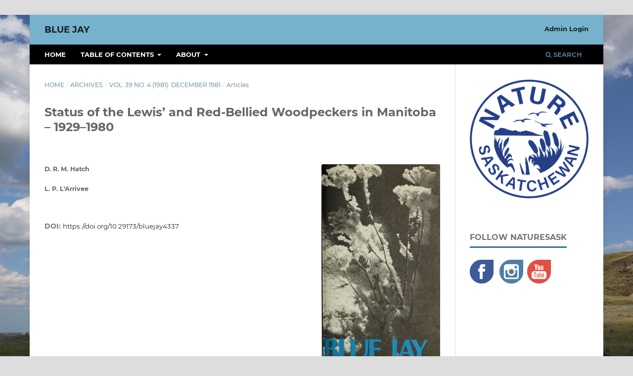

--- FILE ---
content_type: text/html; charset=utf-8
request_url: https://bluejayjournal.ca/index.php/bluejay/article/view/4337
body_size: 22847
content:
<!DOCTYPE html>
<html lang="en-US" xml:lang="en-US">
<head>
	<meta charset="utf-8">
	<meta name="viewport" content="width=device-width, initial-scale=1.0">
	<title>
		Status of the Lewis’ and Red-Bellied Woodpeckers in Manitoba – 1929–1980
							| Blue Jay
			</title>

	
<link rel="icon" href="https://bluejayjournal.ca/public/journals/1/favicon_en_US.png">
<meta name="generator" content="Open Journal Systems 3.3.0.19">
<link rel="schema.DC" href="http://purl.org/dc/elements/1.1/" />
<meta name="DC.Creator.PersonalName" content="D. R. M. Hatch"/>
<meta name="DC.Creator.PersonalName" content="L. P. L&#039;Arrivee"/>
<meta name="DC.Date.created" scheme="ISO8601" content="1981-12-01"/>
<meta name="DC.Date.dateSubmitted" scheme="ISO8601" content="2020-03-27"/>
<meta name="DC.Date.issued" scheme="ISO8601" content="1981-12-01"/>
<meta name="DC.Date.modified" scheme="ISO8601" content="2020-05-29"/>
<meta name="DC.Description" xml:lang="en" content=""/>
<meta name="DC.Format" scheme="IMT" content="application/pdf"/>
<meta name="DC.Identifier" content="4337"/>
<meta name="DC.Identifier.DOI" content="10.29173/bluejay4337"/>
<meta name="DC.Identifier.URI" content="https://bluejayjournal.ca/index.php/bluejay/article/view/4337"/>
<meta name="DC.Language" scheme="ISO639-1" content="en"/>
<meta name="DC.Rights" content="Copyright (c)  "/>
<meta name="DC.Rights" content=""/>
<meta name="DC.Source" content="Blue Jay"/>
<meta name="DC.Source.ISSN" content="2562-5667"/>
<meta name="DC.Source.Issue" content="4"/>
<meta name="DC.Source.Volume" content="39"/>
<meta name="DC.Source.URI" content="https://bluejayjournal.ca/index.php/bluejay"/>
<meta name="DC.Title" content="Status of the Lewis’ and Red-Bellied Woodpeckers in Manitoba – 1929–1980"/>
<meta name="DC.Type" content="Text.Serial.Journal"/>
<meta name="DC.Type.articleType" content="Articles"/>
<meta name="gs_meta_revision" content="1.1"/>
<meta name="citation_journal_title" content="Blue Jay"/>
<meta name="citation_journal_abbrev" content="bluejay"/>
<meta name="citation_issn" content="2562-5667"/> 
<meta name="citation_author" content="D. R. M. Hatch"/>
<meta name="citation_author" content="L. P. L&#039;Arrivee"/>
<meta name="citation_title" content="Status of the Lewis’ and Red-Bellied Woodpeckers in Manitoba – 1929–1980"/>
<meta name="citation_language" content="en"/>
<meta name="citation_date" content="1981/12/01"/>
<meta name="citation_volume" content="39"/>
<meta name="citation_issue" content="4"/>
<meta name="citation_doi" content="10.29173/bluejay4337"/>
<meta name="citation_abstract_html_url" content="https://bluejayjournal.ca/index.php/bluejay/article/view/4337"/>
<meta name="citation_pdf_url" content="https://bluejayjournal.ca/index.php/bluejay/article/download/4337/4326"/>
	<link rel="stylesheet" href="https://bluejayjournal.ca/index.php/bluejay/$$$call$$$/page/page/css?name=stylesheet" type="text/css" /><link rel="stylesheet" href="https://bluejayjournal.ca/lib/pkp/styles/fontawesome/fontawesome.css?v=3.3.0.19" type="text/css" /><link rel="stylesheet" href="https://bluejayjournal.ca/plugins/generic/orcidProfile/css/orcidProfile.css?v=3.3.0.19" type="text/css" /><link rel="stylesheet" href="https://bluejayjournal.ca/public/journals/1/styleSheet.css?d=2024-08-09+16%3A53%3A36" type="text/css" />
</head>
<body class="pkp_page_article pkp_op_view" dir="ltr">

	<div class="pkp_structure_page">

				<header class="pkp_structure_head" id="headerNavigationContainer" role="banner">
						
 <nav class="cmp_skip_to_content" aria-label="Jump to content links">
	<a href="#pkp_content_main">Skip to main content</a>
	<a href="#siteNav">Skip to main navigation menu</a>
		<a href="#pkp_content_footer">Skip to site footer</a>
</nav>

			<div class="pkp_head_wrapper">

				<div class="pkp_site_name_wrapper">
					<button class="pkp_site_nav_toggle">
						<span>Open Menu</span>
					</button>
										<div class="pkp_site_name">
																<a href="						https://bluejayjournal.ca/index.php/bluejay/index
					" class="is_text">Blue Jay</a>
										</div>
				</div>

				
				<nav class="pkp_site_nav_menu" aria-label="Site Navigation">
					<a id="siteNav"></a>
					<div class="pkp_navigation_primary_row">
						<div class="pkp_navigation_primary_wrapper">
																				<ul id="navigationPrimary" class="pkp_navigation_primary pkp_nav_list">
								<li class="">
				<a href="https://bluejayjournal.ca">
					Home
				</a>
							</li>
								<li class="">
				<a href="https://bluejayjournal.ca/index.php/bluejay/issue/archive">
					Table of Contents
				</a>
									<ul>
																					<li class="">
									<a href="https://bluejayjournal.ca/index.php/bluejay/issue/current">
										Current
									</a>
								</li>
																												<li class="">
									<a href="https://bluejayjournal.ca/index.php/bluejay/issue/archive">
										Archives
									</a>
								</li>
																		</ul>
							</li>
								<li class="">
				<a href="https://bluejayjournal.ca/index.php/bluejay/about">
					About
				</a>
									<ul>
																					<li class="">
									<a href="https://bluejayjournal.ca/index.php/bluejay/about">
										About the Journal
									</a>
								</li>
																												<li class="">
									<a href="https://bluejayjournal.ca/index.php/bluejay/author_guidelines">
										Author Guidelines
									</a>
								</li>
																												<li class="">
									<a href="https://bluejayjournal.ca/index.php/bluejay/about/editorialTeam">
										Editorial Team
									</a>
								</li>
																												<li class="">
									<a href="https://bluejayjournal.ca/index.php/bluejay/about/privacy">
										Privacy Statement
									</a>
								</li>
																												<li class="">
									<a href="https://bluejayjournal.ca/index.php/bluejay/about/contact">
										Contact
									</a>
								</li>
																		</ul>
							</li>
										</ul>

				

																						<div class="pkp_navigation_search_wrapper">
									<a href="https://bluejayjournal.ca/index.php/bluejay/search" class="pkp_search pkp_search_desktop">
										<span class="fa fa-search" aria-hidden="true"></span>
										Search
									</a>
								</div>
													</div>
					</div>
					<div class="pkp_navigation_user_wrapper" id="navigationUserWrapper">
							<ul id="navigationUser" class="pkp_navigation_user pkp_nav_list">
								<li class="profile">
				<a href="https://bluejayjournal.ca/index.php/bluejay/login">
					Admin Login
				</a>
							</li>
										</ul>

					</div>
				</nav>
			</div><!-- .pkp_head_wrapper -->
		</header><!-- .pkp_structure_head -->

						<div class="pkp_structure_content has_sidebar">
			<div class="pkp_structure_main" role="main">
				<a id="pkp_content_main"></a>

<div class="page page_article">
			<nav class="cmp_breadcrumbs" role="navigation" aria-label="You are here:">
	<ol>
		<li>
			<a href="https://bluejayjournal.ca/index.php/bluejay/index">
				Home
			</a>
			<span class="separator">/</span>
		</li>
		<li>
			<a href="https://bluejayjournal.ca/index.php/bluejay/issue/archive">
				Archives
			</a>
			<span class="separator">/</span>
		</li>
					<li>
				<a href="https://bluejayjournal.ca/index.php/bluejay/issue/view/225">
					Vol. 39 No. 4 (1981): December 1981
				</a>
				<span class="separator">/</span>
			</li>
				<li class="current" aria-current="page">
			<span aria-current="page">
									Articles
							</span>
		</li>
	</ol>
</nav>
	
		  	 <article class="obj_article_details">

		
	<h1 class="page_title">
		Status of the Lewis’ and Red-Bellied Woodpeckers in Manitoba – 1929–1980
	</h1>

	
	<div class="row">
		<div class="main_entry">

							<section class="item authors">
					<h2 class="pkp_screen_reader">Authors</h2>
					<ul class="authors">
											<li>
							<span class="name">
								D. R. M. Hatch
							</span>
																				</li>
											<li>
							<span class="name">
								L. P. L&#039;Arrivee
							</span>
																				</li>
										</ul>
				</section>
			
																												<section class="item doi">
						<h2 class="label">
														DOI:
						</h2>
						<span class="value">
							<a href="https://doi.org/10.29173/bluejay4337">
								https://doi.org/10.29173/bluejay4337
							</a>
						</span>
					</section>
							
						
						
			

																										
						
		</div><!-- .main_entry -->

		<div class="entry_details">

										<div class="item cover_image">
					<div class="sub_item">
													<a href="https://bluejayjournal.ca/index.php/bluejay/issue/view/225">
								<img src="https://bluejayjournal.ca/public/journals/1/cover_issue_225_en_US.jpg" alt="">
							</a>
											</div>
				</div>
			
										<div class="item galleys">
					<h2 class="pkp_screen_reader">
						Downloads
					</h2>
					<ul class="value galleys_links">
													<li>
								
	
							

<a class="obj_galley_link pdf" href="https://bluejayjournal.ca/index.php/bluejay/article/view/4337/4326">

		
	PDF

	</a>
							</li>
											</ul>
				</div>
						
						<div class="item published">
				<section class="sub_item">
					<h2 class="label">
						Published
					</h2>
					<div class="value">
																			<span>1981-12-01</span>
																	</div>
				</section>
							</div>
			
										<div class="item citation">
					<section class="sub_item citation_display">
						<h2 class="label">
							How to Cite
						</h2>
						<div class="value">
							<div id="citationOutput" role="region" aria-live="polite">
								<div class="csl-bib-body">
  <div class="csl-entry">Hatch, D. R. M., &#38; L&#039;Arrivee, L. P. (1981). Status of the Lewis’ and Red-Bellied Woodpeckers in Manitoba – 1929–1980. <i>Blue Jay</i>, <i>39</i>(4). https://doi.org/10.29173/bluejay4337</div>
</div>
							</div>
							<div class="citation_formats">
								<button class="cmp_button citation_formats_button" aria-controls="cslCitationFormats" aria-expanded="false" data-csl-dropdown="true">
									More Citation Formats
								</button>
								<div id="cslCitationFormats" class="citation_formats_list" aria-hidden="true">
									<ul class="citation_formats_styles">
																					<li>
												<a
													aria-controls="citationOutput"
													href="https://bluejayjournal.ca/index.php/bluejay/citationstylelanguage/get/acm-sig-proceedings?submissionId=4337&amp;publicationId=4161"
													data-load-citation
													data-json-href="https://bluejayjournal.ca/index.php/bluejay/citationstylelanguage/get/acm-sig-proceedings?submissionId=4337&amp;publicationId=4161&amp;return=json"
												>
													ACM
												</a>
											</li>
																					<li>
												<a
													aria-controls="citationOutput"
													href="https://bluejayjournal.ca/index.php/bluejay/citationstylelanguage/get/acs-nano?submissionId=4337&amp;publicationId=4161"
													data-load-citation
													data-json-href="https://bluejayjournal.ca/index.php/bluejay/citationstylelanguage/get/acs-nano?submissionId=4337&amp;publicationId=4161&amp;return=json"
												>
													ACS
												</a>
											</li>
																					<li>
												<a
													aria-controls="citationOutput"
													href="https://bluejayjournal.ca/index.php/bluejay/citationstylelanguage/get/apa?submissionId=4337&amp;publicationId=4161"
													data-load-citation
													data-json-href="https://bluejayjournal.ca/index.php/bluejay/citationstylelanguage/get/apa?submissionId=4337&amp;publicationId=4161&amp;return=json"
												>
													APA
												</a>
											</li>
																					<li>
												<a
													aria-controls="citationOutput"
													href="https://bluejayjournal.ca/index.php/bluejay/citationstylelanguage/get/associacao-brasileira-de-normas-tecnicas?submissionId=4337&amp;publicationId=4161"
													data-load-citation
													data-json-href="https://bluejayjournal.ca/index.php/bluejay/citationstylelanguage/get/associacao-brasileira-de-normas-tecnicas?submissionId=4337&amp;publicationId=4161&amp;return=json"
												>
													ABNT
												</a>
											</li>
																					<li>
												<a
													aria-controls="citationOutput"
													href="https://bluejayjournal.ca/index.php/bluejay/citationstylelanguage/get/chicago-author-date?submissionId=4337&amp;publicationId=4161"
													data-load-citation
													data-json-href="https://bluejayjournal.ca/index.php/bluejay/citationstylelanguage/get/chicago-author-date?submissionId=4337&amp;publicationId=4161&amp;return=json"
												>
													Chicago
												</a>
											</li>
																					<li>
												<a
													aria-controls="citationOutput"
													href="https://bluejayjournal.ca/index.php/bluejay/citationstylelanguage/get/harvard-cite-them-right?submissionId=4337&amp;publicationId=4161"
													data-load-citation
													data-json-href="https://bluejayjournal.ca/index.php/bluejay/citationstylelanguage/get/harvard-cite-them-right?submissionId=4337&amp;publicationId=4161&amp;return=json"
												>
													Harvard
												</a>
											</li>
																					<li>
												<a
													aria-controls="citationOutput"
													href="https://bluejayjournal.ca/index.php/bluejay/citationstylelanguage/get/ieee?submissionId=4337&amp;publicationId=4161"
													data-load-citation
													data-json-href="https://bluejayjournal.ca/index.php/bluejay/citationstylelanguage/get/ieee?submissionId=4337&amp;publicationId=4161&amp;return=json"
												>
													IEEE
												</a>
											</li>
																					<li>
												<a
													aria-controls="citationOutput"
													href="https://bluejayjournal.ca/index.php/bluejay/citationstylelanguage/get/modern-language-association?submissionId=4337&amp;publicationId=4161"
													data-load-citation
													data-json-href="https://bluejayjournal.ca/index.php/bluejay/citationstylelanguage/get/modern-language-association?submissionId=4337&amp;publicationId=4161&amp;return=json"
												>
													MLA
												</a>
											</li>
																					<li>
												<a
													aria-controls="citationOutput"
													href="https://bluejayjournal.ca/index.php/bluejay/citationstylelanguage/get/turabian-fullnote-bibliography?submissionId=4337&amp;publicationId=4161"
													data-load-citation
													data-json-href="https://bluejayjournal.ca/index.php/bluejay/citationstylelanguage/get/turabian-fullnote-bibliography?submissionId=4337&amp;publicationId=4161&amp;return=json"
												>
													Turabian
												</a>
											</li>
																					<li>
												<a
													aria-controls="citationOutput"
													href="https://bluejayjournal.ca/index.php/bluejay/citationstylelanguage/get/vancouver?submissionId=4337&amp;publicationId=4161"
													data-load-citation
													data-json-href="https://bluejayjournal.ca/index.php/bluejay/citationstylelanguage/get/vancouver?submissionId=4337&amp;publicationId=4161&amp;return=json"
												>
													Vancouver
												</a>
											</li>
																			</ul>
																			<div class="label">
											Download Citation
										</div>
										<ul class="citation_formats_styles">
																							<li>
													<a href="https://bluejayjournal.ca/index.php/bluejay/citationstylelanguage/download/ris?submissionId=4337&amp;publicationId=4161">
														<span class="fa fa-download"></span>
														Endnote/Zotero/Mendeley (RIS)
													</a>
												</li>
																							<li>
													<a href="https://bluejayjournal.ca/index.php/bluejay/citationstylelanguage/download/bibtex?submissionId=4337&amp;publicationId=4161">
														<span class="fa fa-download"></span>
														BibTeX
													</a>
												</li>
																					</ul>
																	</div>
							</div>
						</div>
					</section>
				</div>
			
										<div class="item issue">

											<section class="sub_item">
							<h2 class="label">
								Issue
							</h2>
							<div class="value">
								<a class="title" href="https://bluejayjournal.ca/index.php/bluejay/issue/view/225">
									Vol. 39 No. 4 (1981): December 1981
								</a>
							</div>
						</section>
					
											<section class="sub_item">
							<h2 class="label">
								Section
							</h2>
							<div class="value">
								Articles
							</div>
						</section>
					
									</div>
			
															
										<div class="item copyright">
					<h2 class="label">
						License
					</h2>
										<p><a href="https://creativecommons.org/licenses/by-nc-sa/4.0/"><img src="https://licensebuttons.net/l/by-nc-sa/3.0/88x31.png"></a></p>
<p>The Open Access articles are distributed under the terms of the <a href="https://creativecommons.org/licenses/by-nc-sa/4.0/">Creative Commons&nbsp;Attribution-NonCommercial-ShareAlike 4.0 International (CC BY-NC-SA 4.0) License</a>, which permits non-commercial use, distribution, and reproduction in any medium, provided the original work and authors are properly credited; and if you remix, transform, or build upon the material, you must distribute your contributions under the same license as the original.&nbsp; A written permission of Nature Saskatchewan must be obtained for commercial use.</p>
<p>Copyright&nbsp;© The Author(s)</p>
				</div>
			
			<div class="item addthis">
	<div class="value">
		<!-- AddThis Button BEGIN -->
					<div class="addthis_toolbox addthis_default_style addthis_32x32_style">
			<a class="addthis_button_preferred_1"></a>
			<a class="addthis_button_preferred_2"></a>
			<a class="addthis_button_preferred_3"></a>
			<a class="addthis_button_preferred_4"></a>
			<a class="addthis_button_compact"></a>
			<a class="addthis_counter addthis_bubble_style"></a>
			</div>
			<script type="text/javascript" src="//s7.addthis.com/js/250/addthis_widget.js#pubid=ebouvier"></script>
				<!-- AddThis Button END -->
	</div>
</div>


		</div><!-- .entry_details -->
	</div><!-- .row -->

</article>

	<div id="articlesBySameAuthorList">
						<h3>Most read articles by the same author(s)</h3>

			<ul>
																													<li>
													R. W. Nero,
													D. R. M. Hatch,
												<a href="https://bluejayjournal.ca/index.php/bluejay/article/view/4382">
							Common Grackles Anting With Marigold Flowers
						</a>,
						<a href="https://bluejayjournal.ca/index.php/bluejay/issue/view/228">
							Blue Jay: Vol. 42 No. 4 (1984): December 1984
						</a>
					</li>
																													<li>
													J. M. Gerrard,
													D. R. M. Hatch,
												<a href="https://bluejayjournal.ca/index.php/bluejay/article/view/4705">
							Bald Eagle Migration Through Southern Saskatchewan and Manitoba and North Dakota
						</a>,
						<a href="https://bluejayjournal.ca/index.php/bluejay/issue/view/251">
							Blue Jay: Vol. 41 No. 3 (1983): September 1983
						</a>
					</li>
							</ul>
			<div id="articlesBySameAuthorPages">
				
			</div>
			</div>


</div><!-- .page -->

	</div><!-- pkp_structure_main -->

									<div class="pkp_structure_sidebar left" role="complementary" aria-label="Sidebar">
				<div class="pkp_block block_custom" id="customblock-logo">
	<h2 class="title pkp_screen_reader">logo</h2>
	<div class="content">
		<p><img src="https://bluejayjournal.ca/public/site/images/ojsadmin/nature-sask-logo-blue-1.png" alt="" width="563" height="564"></p>
	</div>
</div>
<div class="pkp_block block_custom" id="customblock-socials">
	<h2 class="title pkp_screen_reader">socials</h2>
	<div class="content">
		<p><span class="title">Follow NatureSask</span></p>
<p><a href="https://www.facebook.com/NatureSask" target="_blank" rel="noopener"><img src="/public/site/images/ojsadmin/fbicon.png" alt="Follow us on Facebook"></a>&nbsp; &nbsp;<a href="https://www.instagram.com/naturesaskatchewan/" target="_blank" rel="noopener"><img src="/public/site/images/ojsadmin/instaicon.png" alt="Follow us on Instagram"></a>&nbsp;&nbsp;<a href="https://www.youtube.com/channel/UCDYIv80ATfpeExkqvScuJ7g" target="_blank" rel="noopener"><img src="/public/site/images/ojsadmin/yticon.png" alt="Follow us on YouTube"></a>&nbsp;</p>
	</div>
</div>

			</div><!-- pkp_sidebar.left -->
			</div><!-- pkp_structure_content -->

<div class="pkp_structure_footer_wrapper" role="contentinfo">
	<a id="pkp_content_footer"></a>

	<div class="pkp_structure_footer">

					<div class="pkp_footer_content">
				<p><a href="https://www.library.ualberta.ca/" target="_blank" rel="noopener"><img style="float: right; margin-right: 10px;" src="https://journals.library.ualberta.ca/assets/Logo_UAL.png" alt="University of Alberta Library"></a>Nature Saskatchewan<br>206-1860 Lorne St.<br>Regina, SK&nbsp; S4P 2L7</p>
<p><a href="http://www.naturesask.ca" target="_blank" rel="noopener">www.naturesask.ca</a></p>
<p><em>Blue Jay</em> | ISSN 0006-5099 (print) | ISSN 2562-5667 (electronic) | <a href="https://bluejayjournal.ca/index.php/bluejay/author_guidelines#privacy">Privacy Statement</a></p>
			</div>
		
		<div class="pkp_brand_footer" role="complementary">
			<a href="https://bluejayjournal.ca/index.php/bluejay/about/aboutThisPublishingSystem">
				<img alt="More information about the publishing system, Platform and Workflow by OJS/PKP." src="https://bluejayjournal.ca/templates/images/ojs_brand.png">
			</a>
		</div>
	</div>
</div><!-- pkp_structure_footer_wrapper -->

</div><!-- pkp_structure_page -->

<script src="https://bluejayjournal.ca/lib/pkp/lib/vendor/components/jquery/jquery.js?v=3.3.0.19" type="text/javascript"></script><script src="https://bluejayjournal.ca/lib/pkp/lib/vendor/components/jqueryui/jquery-ui.js?v=3.3.0.19" type="text/javascript"></script><script src="https://bluejayjournal.ca/plugins/themes/default/js/lib/popper/popper.js?v=3.3.0.19" type="text/javascript"></script><script src="https://bluejayjournal.ca/plugins/themes/default/js/lib/bootstrap/util.js?v=3.3.0.19" type="text/javascript"></script><script src="https://bluejayjournal.ca/plugins/themes/default/js/lib/bootstrap/dropdown.js?v=3.3.0.19" type="text/javascript"></script><script src="https://bluejayjournal.ca/plugins/themes/default/js/main.js?v=3.3.0.19" type="text/javascript"></script><script src="https://bluejayjournal.ca/plugins/generic/citationStyleLanguage/js/articleCitation.js?v=3.3.0.19" type="text/javascript"></script>


</body>
</html>


--- FILE ---
content_type: text/css
request_url: https://bluejayjournal.ca/public/journals/1/styleSheet.css?d=2024-08-09+16%3A53%3A36
body_size: 2744
content:
.pkp_brand_footer img {
	max-height:0px;
}
body {
   background-image: url("https://bluejayjournal.ca/public/site/images/ojsadmin/skbg.jpg");
   background-color: #cccccc;
    background-repeat: no-repeat;
background-attachment: fixed;
 background-size: cover;
}
body, p, h1, h2, h3, h4, li {
  color:#666;
  font-size:0.95em;
  }
  .pkp_navigation_primary_row {
    background: #000000;
}
#navigationPrimary a:hover, #navigationPrimary a:focus {
  color:#fff;
}

#navigationPrimary a:hover, #navigationPrimary a:focus {
  color:rgba(0,0,0,0.84);
}

#navigationPrimary a {
  font-weight: bold;
  font-size: 14px;
}
#navigationPrimary a:hover, #navigationPrimary a:focus {
  color:#fff;
}
#navigationPrimary > li > a {
    padding-bottom: 6px;
    border-bottom-width: 4px;
}
#navigationPrimary a {
    font-family: "Montserrat", -apple-system, BlinkMacSystemFont, "Segoe UI", "Roboto", "Oxygen-Sans", "Ubuntu", "Cantarell", "Helvetica Neue", sans-serif;
    font-size: 13px;
    color: #ffffff;
    font-weight: 700;
    text-transform: uppercase;
}
element.style {
}

.pkp_head_wrapper .pkp_search .search_controls .search_prompt {
    padding-bottom: 10px;
    border-bottom: none;
    font-family: "Montserrat", -apple-system, BlinkMacSystemFont, "Segoe UI", "Roboto", "Oxygen-Sans", "Ubuntu", "Cantarell", "Helvetica Neue", sans-serif;
    font-size: 13px;
    color: #ffffff;
    font-weight: 700;
    text-transform: uppercase;
}
.pkp_site_name .is_img img {
	display: block;
    max-height: 200px;
    max-width: 100%;
    width: auto;
    height: auto;
}

element.style {
}
.pkp_page_index .additional_content {
	    border-top: 0px solid #ddd;

}
@media (min-width: 480px)
css?name=stylesheet:1
.pkp_page_index .additional_content {
    padding-left: 20px;
    padding-right: 20px;
}
element.style {
}
.obj_article_details .item.doi .label, .obj_article_details .item.keywords .label {
    font-size: 15px;
}
.obj_article_details .main_entry .label {
    display: block;
    padding: 0 0 5px;
    border-bottom: 1px solid #4ab2cc;
    color: rgba(0,0,0,0.54);
    text-transform: uppercase;
}

element.style {
}
.obj_article_details .entry_details .galleys_links > li a {
    display: block;
}
.cmp_manuscript_button, .block_make_submission a, .obj_galley_link {
    font-family: "Montserrat", -apple-system, BlinkMacSystemFont, "Segoe UI", "Roboto", "Oxygen-Sans", "Ubuntu", "Cantarell", "Helvetica Neue", sans-serif;
    font-weight: 700;
    text-transform: uppercase;
    background: #000000;
    color: #fff;
    border: none;
}

.page.page_submissions .cmp_notification {
	display:none!important;}
